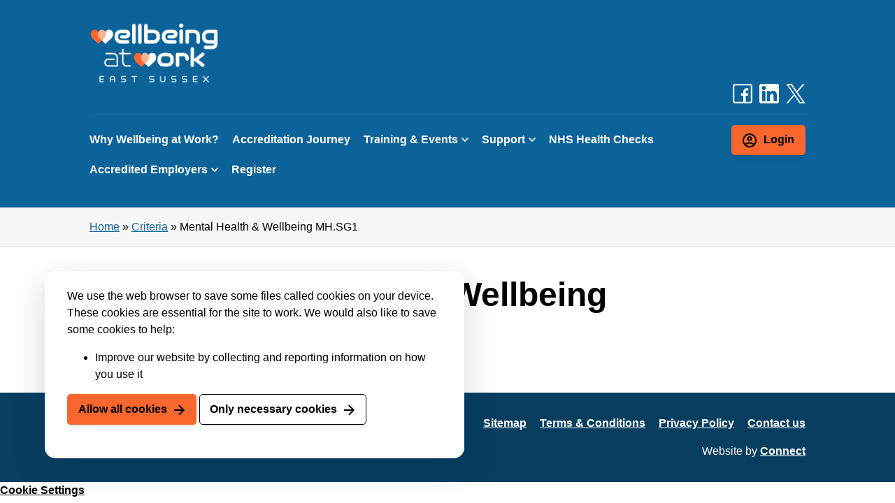

--- FILE ---
content_type: text/html; charset=UTF-8
request_url: https://wellbeingatwork.eastsussex.gov.uk/criteria/mental-health-wellbeing-mh-sg1/
body_size: 10895
content:
<!doctype html>
<html dir="ltr" lang="en-GB" prefix="og: https://ogp.me/ns#">

<head>
    <title>Mental Health &amp; Wellbeing MH.SG1 - East Sussex Wellbeing At Work</title>
	<meta charset="UTF-8" />
    <meta name="viewport" content="width=device-width, initial-scale=1" />

    
    
		<!-- All in One SEO 4.9.3 - aioseo.com -->
	<meta name="robots" content="max-image-preview:large" />
	<link rel="canonical" href="https://wellbeingatwork.eastsussex.gov.uk/criteria/mental-health-wellbeing-mh-sg1/" />
	<meta name="generator" content="All in One SEO (AIOSEO) 4.9.3" />
		<meta property="og:locale" content="en_GB" />
		<meta property="og:site_name" content="East Sussex Wellbeing At Work -" />
		<meta property="og:type" content="article" />
		<meta property="og:title" content="Mental Health &amp; Wellbeing MH.SG1 - East Sussex Wellbeing At Work" />
		<meta property="og:url" content="https://wellbeingatwork.eastsussex.gov.uk/criteria/mental-health-wellbeing-mh-sg1/" />
		<meta property="article:published_time" content="2021-04-28T09:00:02+00:00" />
		<meta property="article:modified_time" content="2021-04-28T09:00:02+00:00" />
		<meta name="twitter:card" content="summary_large_image" />
		<meta name="twitter:title" content="Mental Health &amp; Wellbeing MH.SG1 - East Sussex Wellbeing At Work" />
		<script type="application/ld+json" class="aioseo-schema">
			{"@context":"https:\/\/schema.org","@graph":[{"@type":"BreadcrumbList","@id":"https:\/\/wellbeingatwork.eastsussex.gov.uk\/criteria\/mental-health-wellbeing-mh-sg1\/#breadcrumblist","itemListElement":[{"@type":"ListItem","@id":"https:\/\/wellbeingatwork.eastsussex.gov.uk#listItem","position":1,"name":"Home","item":"https:\/\/wellbeingatwork.eastsussex.gov.uk","nextItem":{"@type":"ListItem","@id":"https:\/\/wellbeingatwork.eastsussex.gov.uk\/criteria\/#listItem","name":"Criteria"}},{"@type":"ListItem","@id":"https:\/\/wellbeingatwork.eastsussex.gov.uk\/criteria\/#listItem","position":2,"name":"Criteria","item":"https:\/\/wellbeingatwork.eastsussex.gov.uk\/criteria\/","nextItem":{"@type":"ListItem","@id":"https:\/\/wellbeingatwork.eastsussex.gov.uk\/criteria\/mental-health-wellbeing-mh-sg1\/#listItem","name":"Mental Health &#038; Wellbeing MH.SG1"},"previousItem":{"@type":"ListItem","@id":"https:\/\/wellbeingatwork.eastsussex.gov.uk#listItem","name":"Home"}},{"@type":"ListItem","@id":"https:\/\/wellbeingatwork.eastsussex.gov.uk\/criteria\/mental-health-wellbeing-mh-sg1\/#listItem","position":3,"name":"Mental Health &#038; Wellbeing MH.SG1","previousItem":{"@type":"ListItem","@id":"https:\/\/wellbeingatwork.eastsussex.gov.uk\/criteria\/#listItem","name":"Criteria"}}]},{"@type":"Organization","@id":"https:\/\/wellbeingatwork.eastsussex.gov.uk\/#organization","name":"East Sussex Wellbeing At Work","url":"https:\/\/wellbeingatwork.eastsussex.gov.uk\/"},{"@type":"WebPage","@id":"https:\/\/wellbeingatwork.eastsussex.gov.uk\/criteria\/mental-health-wellbeing-mh-sg1\/#webpage","url":"https:\/\/wellbeingatwork.eastsussex.gov.uk\/criteria\/mental-health-wellbeing-mh-sg1\/","name":"Mental Health & Wellbeing MH.SG1 - East Sussex Wellbeing At Work","inLanguage":"en-GB","isPartOf":{"@id":"https:\/\/wellbeingatwork.eastsussex.gov.uk\/#website"},"breadcrumb":{"@id":"https:\/\/wellbeingatwork.eastsussex.gov.uk\/criteria\/mental-health-wellbeing-mh-sg1\/#breadcrumblist"},"datePublished":"2021-04-28T10:00:02+01:00","dateModified":"2021-04-28T10:00:02+01:00"},{"@type":"WebSite","@id":"https:\/\/wellbeingatwork.eastsussex.gov.uk\/#website","url":"https:\/\/wellbeingatwork.eastsussex.gov.uk\/","name":"East Sussex Wellbeing At Work","inLanguage":"en-GB","publisher":{"@id":"https:\/\/wellbeingatwork.eastsussex.gov.uk\/#organization"}}]}
		</script>
		<!-- All in One SEO -->

<meta name="dlm-version" content="5.1.6">
	<!-- This site is optimized with the Yoast SEO plugin v26.7 - https://yoast.com/wordpress/plugins/seo/ -->
	<link rel="canonical" href="https://wellbeingatwork.eastsussex.gov.uk/criteria/mental-health-wellbeing-mh-sg1/" />
	<meta property="og:locale" content="en_GB" />
	<meta property="og:type" content="article" />
	<meta property="og:title" content="Mental Health &amp; Wellbeing MH.SG1 - East Sussex Wellbeing At Work" />
	<meta property="og:url" content="https://wellbeingatwork.eastsussex.gov.uk/criteria/mental-health-wellbeing-mh-sg1/" />
	<meta property="og:site_name" content="East Sussex Wellbeing At Work" />
	<meta property="article:publisher" content="https://www.facebook.com/BusinessEastSussex/" />
	<meta name="twitter:card" content="summary_large_image" />
	<meta name="twitter:site" content="@BizESussex" />
	<script type="application/ld+json" class="yoast-schema-graph">{"@context":"https://schema.org","@graph":[{"@type":"WebPage","@id":"https://wellbeingatwork.eastsussex.gov.uk/criteria/mental-health-wellbeing-mh-sg1/","url":"https://wellbeingatwork.eastsussex.gov.uk/criteria/mental-health-wellbeing-mh-sg1/","name":"Mental Health & Wellbeing MH.SG1 - East Sussex Wellbeing At Work","isPartOf":{"@id":"https://wellbeingatwork.eastsussex.gov.uk/#website"},"datePublished":"2021-04-28T09:00:02+00:00","breadcrumb":{"@id":"https://wellbeingatwork.eastsussex.gov.uk/criteria/mental-health-wellbeing-mh-sg1/#breadcrumb"},"inLanguage":"en-GB","potentialAction":[{"@type":"ReadAction","target":["https://wellbeingatwork.eastsussex.gov.uk/criteria/mental-health-wellbeing-mh-sg1/"]}]},{"@type":"BreadcrumbList","@id":"https://wellbeingatwork.eastsussex.gov.uk/criteria/mental-health-wellbeing-mh-sg1/#breadcrumb","itemListElement":[{"@type":"ListItem","position":1,"name":"Home","item":"https://wellbeingatwork.eastsussex.gov.uk/"},{"@type":"ListItem","position":2,"name":"Criteria","item":"https://wellbeingatwork.eastsussex.gov.uk/criteria/"},{"@type":"ListItem","position":3,"name":"Mental Health &#038; Wellbeing MH.SG1"}]},{"@type":"WebSite","@id":"https://wellbeingatwork.eastsussex.gov.uk/#website","url":"https://wellbeingatwork.eastsussex.gov.uk/","name":"East Sussex Wellbeing At Work","description":"","potentialAction":[{"@type":"SearchAction","target":{"@type":"EntryPoint","urlTemplate":"https://wellbeingatwork.eastsussex.gov.uk/?s={search_term_string}"},"query-input":{"@type":"PropertyValueSpecification","valueRequired":true,"valueName":"search_term_string"}}],"inLanguage":"en-GB"}]}</script>
	<!-- / Yoast SEO plugin. -->


<link rel="alternate" title="oEmbed (JSON)" type="application/json+oembed" href="https://wellbeingatwork.eastsussex.gov.uk/wp-json/oembed/1.0/embed?url=https%3A%2F%2Fwellbeingatwork.eastsussex.gov.uk%2Fcriteria%2Fmental-health-wellbeing-mh-sg1%2F" />
<link rel="alternate" title="oEmbed (XML)" type="text/xml+oembed" href="https://wellbeingatwork.eastsussex.gov.uk/wp-json/oembed/1.0/embed?url=https%3A%2F%2Fwellbeingatwork.eastsussex.gov.uk%2Fcriteria%2Fmental-health-wellbeing-mh-sg1%2F&#038;format=xml" />
		<!-- This site uses the Google Analytics by MonsterInsights plugin v9.11.1 - Using Analytics tracking - https://www.monsterinsights.com/ -->
							<script src="//www.googletagmanager.com/gtag/js?id=G-SSDE9K7H0V"  data-cfasync="false" data-wpfc-render="false" type="text/javascript" async></script>
			<script data-cfasync="false" data-wpfc-render="false" type="text/javascript">
				var mi_version = '9.11.1';
				var mi_track_user = true;
				var mi_no_track_reason = '';
								var MonsterInsightsDefaultLocations = {"page_location":"https:\/\/wellbeingatwork.eastsussex.gov.uk\/criteria\/mental-health-wellbeing-mh-sg1\/"};
								if ( typeof MonsterInsightsPrivacyGuardFilter === 'function' ) {
					var MonsterInsightsLocations = (typeof MonsterInsightsExcludeQuery === 'object') ? MonsterInsightsPrivacyGuardFilter( MonsterInsightsExcludeQuery ) : MonsterInsightsPrivacyGuardFilter( MonsterInsightsDefaultLocations );
				} else {
					var MonsterInsightsLocations = (typeof MonsterInsightsExcludeQuery === 'object') ? MonsterInsightsExcludeQuery : MonsterInsightsDefaultLocations;
				}

								var disableStrs = [
										'ga-disable-G-SSDE9K7H0V',
									];

				/* Function to detect opted out users */
				function __gtagTrackerIsOptedOut() {
					for (var index = 0; index < disableStrs.length; index++) {
						if (document.cookie.indexOf(disableStrs[index] + '=true') > -1) {
							return true;
						}
					}

					return false;
				}

				/* Disable tracking if the opt-out cookie exists. */
				if (__gtagTrackerIsOptedOut()) {
					for (var index = 0; index < disableStrs.length; index++) {
						window[disableStrs[index]] = true;
					}
				}

				/* Opt-out function */
				function __gtagTrackerOptout() {
					for (var index = 0; index < disableStrs.length; index++) {
						document.cookie = disableStrs[index] + '=true; expires=Thu, 31 Dec 2099 23:59:59 UTC; path=/';
						window[disableStrs[index]] = true;
					}
				}

				if ('undefined' === typeof gaOptout) {
					function gaOptout() {
						__gtagTrackerOptout();
					}
				}
								window.dataLayer = window.dataLayer || [];

				window.MonsterInsightsDualTracker = {
					helpers: {},
					trackers: {},
				};
				if (mi_track_user) {
					function __gtagDataLayer() {
						dataLayer.push(arguments);
					}

					function __gtagTracker(type, name, parameters) {
						if (!parameters) {
							parameters = {};
						}

						if (parameters.send_to) {
							__gtagDataLayer.apply(null, arguments);
							return;
						}

						if (type === 'event') {
														parameters.send_to = monsterinsights_frontend.v4_id;
							var hookName = name;
							if (typeof parameters['event_category'] !== 'undefined') {
								hookName = parameters['event_category'] + ':' + name;
							}

							if (typeof MonsterInsightsDualTracker.trackers[hookName] !== 'undefined') {
								MonsterInsightsDualTracker.trackers[hookName](parameters);
							} else {
								__gtagDataLayer('event', name, parameters);
							}
							
						} else {
							__gtagDataLayer.apply(null, arguments);
						}
					}

					__gtagTracker('js', new Date());
					__gtagTracker('set', {
						'developer_id.dZGIzZG': true,
											});
					if ( MonsterInsightsLocations.page_location ) {
						__gtagTracker('set', MonsterInsightsLocations);
					}
										__gtagTracker('config', 'G-SSDE9K7H0V', {"forceSSL":"true","link_attribution":"true"} );
										window.gtag = __gtagTracker;										(function () {
						/* https://developers.google.com/analytics/devguides/collection/analyticsjs/ */
						/* ga and __gaTracker compatibility shim. */
						var noopfn = function () {
							return null;
						};
						var newtracker = function () {
							return new Tracker();
						};
						var Tracker = function () {
							return null;
						};
						var p = Tracker.prototype;
						p.get = noopfn;
						p.set = noopfn;
						p.send = function () {
							var args = Array.prototype.slice.call(arguments);
							args.unshift('send');
							__gaTracker.apply(null, args);
						};
						var __gaTracker = function () {
							var len = arguments.length;
							if (len === 0) {
								return;
							}
							var f = arguments[len - 1];
							if (typeof f !== 'object' || f === null || typeof f.hitCallback !== 'function') {
								if ('send' === arguments[0]) {
									var hitConverted, hitObject = false, action;
									if ('event' === arguments[1]) {
										if ('undefined' !== typeof arguments[3]) {
											hitObject = {
												'eventAction': arguments[3],
												'eventCategory': arguments[2],
												'eventLabel': arguments[4],
												'value': arguments[5] ? arguments[5] : 1,
											}
										}
									}
									if ('pageview' === arguments[1]) {
										if ('undefined' !== typeof arguments[2]) {
											hitObject = {
												'eventAction': 'page_view',
												'page_path': arguments[2],
											}
										}
									}
									if (typeof arguments[2] === 'object') {
										hitObject = arguments[2];
									}
									if (typeof arguments[5] === 'object') {
										Object.assign(hitObject, arguments[5]);
									}
									if ('undefined' !== typeof arguments[1].hitType) {
										hitObject = arguments[1];
										if ('pageview' === hitObject.hitType) {
											hitObject.eventAction = 'page_view';
										}
									}
									if (hitObject) {
										action = 'timing' === arguments[1].hitType ? 'timing_complete' : hitObject.eventAction;
										hitConverted = mapArgs(hitObject);
										__gtagTracker('event', action, hitConverted);
									}
								}
								return;
							}

							function mapArgs(args) {
								var arg, hit = {};
								var gaMap = {
									'eventCategory': 'event_category',
									'eventAction': 'event_action',
									'eventLabel': 'event_label',
									'eventValue': 'event_value',
									'nonInteraction': 'non_interaction',
									'timingCategory': 'event_category',
									'timingVar': 'name',
									'timingValue': 'value',
									'timingLabel': 'event_label',
									'page': 'page_path',
									'location': 'page_location',
									'title': 'page_title',
									'referrer' : 'page_referrer',
								};
								for (arg in args) {
																		if (!(!args.hasOwnProperty(arg) || !gaMap.hasOwnProperty(arg))) {
										hit[gaMap[arg]] = args[arg];
									} else {
										hit[arg] = args[arg];
									}
								}
								return hit;
							}

							try {
								f.hitCallback();
							} catch (ex) {
							}
						};
						__gaTracker.create = newtracker;
						__gaTracker.getByName = newtracker;
						__gaTracker.getAll = function () {
							return [];
						};
						__gaTracker.remove = noopfn;
						__gaTracker.loaded = true;
						window['__gaTracker'] = __gaTracker;
					})();
									} else {
										console.log("");
					(function () {
						function __gtagTracker() {
							return null;
						}

						window['__gtagTracker'] = __gtagTracker;
						window['gtag'] = __gtagTracker;
					})();
									}
			</script>
							<!-- / Google Analytics by MonsterInsights -->
		<style id='wp-img-auto-sizes-contain-inline-css' type='text/css'>
img:is([sizes=auto i],[sizes^="auto," i]){contain-intrinsic-size:3000px 1500px}
/*# sourceURL=wp-img-auto-sizes-contain-inline-css */
</style>
<style id='wp-block-library-inline-css' type='text/css'>
:root{--wp-block-synced-color:#7a00df;--wp-block-synced-color--rgb:122,0,223;--wp-bound-block-color:var(--wp-block-synced-color);--wp-editor-canvas-background:#ddd;--wp-admin-theme-color:#007cba;--wp-admin-theme-color--rgb:0,124,186;--wp-admin-theme-color-darker-10:#006ba1;--wp-admin-theme-color-darker-10--rgb:0,107,160.5;--wp-admin-theme-color-darker-20:#005a87;--wp-admin-theme-color-darker-20--rgb:0,90,135;--wp-admin-border-width-focus:2px}@media (min-resolution:192dpi){:root{--wp-admin-border-width-focus:1.5px}}.wp-element-button{cursor:pointer}:root .has-very-light-gray-background-color{background-color:#eee}:root .has-very-dark-gray-background-color{background-color:#313131}:root .has-very-light-gray-color{color:#eee}:root .has-very-dark-gray-color{color:#313131}:root .has-vivid-green-cyan-to-vivid-cyan-blue-gradient-background{background:linear-gradient(135deg,#00d084,#0693e3)}:root .has-purple-crush-gradient-background{background:linear-gradient(135deg,#34e2e4,#4721fb 50%,#ab1dfe)}:root .has-hazy-dawn-gradient-background{background:linear-gradient(135deg,#faaca8,#dad0ec)}:root .has-subdued-olive-gradient-background{background:linear-gradient(135deg,#fafae1,#67a671)}:root .has-atomic-cream-gradient-background{background:linear-gradient(135deg,#fdd79a,#004a59)}:root .has-nightshade-gradient-background{background:linear-gradient(135deg,#330968,#31cdcf)}:root .has-midnight-gradient-background{background:linear-gradient(135deg,#020381,#2874fc)}:root{--wp--preset--font-size--normal:16px;--wp--preset--font-size--huge:42px}.has-regular-font-size{font-size:1em}.has-larger-font-size{font-size:2.625em}.has-normal-font-size{font-size:var(--wp--preset--font-size--normal)}.has-huge-font-size{font-size:var(--wp--preset--font-size--huge)}.has-text-align-center{text-align:center}.has-text-align-left{text-align:left}.has-text-align-right{text-align:right}.has-fit-text{white-space:nowrap!important}#end-resizable-editor-section{display:none}.aligncenter{clear:both}.items-justified-left{justify-content:flex-start}.items-justified-center{justify-content:center}.items-justified-right{justify-content:flex-end}.items-justified-space-between{justify-content:space-between}.screen-reader-text{border:0;clip-path:inset(50%);height:1px;margin:-1px;overflow:hidden;padding:0;position:absolute;width:1px;word-wrap:normal!important}.screen-reader-text:focus{background-color:#ddd;clip-path:none;color:#444;display:block;font-size:1em;height:auto;left:5px;line-height:normal;padding:15px 23px 14px;text-decoration:none;top:5px;width:auto;z-index:100000}html :where(.has-border-color){border-style:solid}html :where([style*=border-top-color]){border-top-style:solid}html :where([style*=border-right-color]){border-right-style:solid}html :where([style*=border-bottom-color]){border-bottom-style:solid}html :where([style*=border-left-color]){border-left-style:solid}html :where([style*=border-width]){border-style:solid}html :where([style*=border-top-width]){border-top-style:solid}html :where([style*=border-right-width]){border-right-style:solid}html :where([style*=border-bottom-width]){border-bottom-style:solid}html :where([style*=border-left-width]){border-left-style:solid}html :where(img[class*=wp-image-]){height:auto;max-width:100%}:where(figure){margin:0 0 1em}html :where(.is-position-sticky){--wp-admin--admin-bar--position-offset:var(--wp-admin--admin-bar--height,0px)}@media screen and (max-width:600px){html :where(.is-position-sticky){--wp-admin--admin-bar--position-offset:0px}}

/*# sourceURL=wp-block-library-inline-css */
</style><style id='global-styles-inline-css' type='text/css'>
:root{--wp--preset--aspect-ratio--square: 1;--wp--preset--aspect-ratio--4-3: 4/3;--wp--preset--aspect-ratio--3-4: 3/4;--wp--preset--aspect-ratio--3-2: 3/2;--wp--preset--aspect-ratio--2-3: 2/3;--wp--preset--aspect-ratio--16-9: 16/9;--wp--preset--aspect-ratio--9-16: 9/16;--wp--preset--color--black: #000000;--wp--preset--color--cyan-bluish-gray: #abb8c3;--wp--preset--color--white: #ffffff;--wp--preset--color--pale-pink: #f78da7;--wp--preset--color--vivid-red: #cf2e2e;--wp--preset--color--luminous-vivid-orange: #ff6900;--wp--preset--color--luminous-vivid-amber: #fcb900;--wp--preset--color--light-green-cyan: #7bdcb5;--wp--preset--color--vivid-green-cyan: #00d084;--wp--preset--color--pale-cyan-blue: #8ed1fc;--wp--preset--color--vivid-cyan-blue: #0693e3;--wp--preset--color--vivid-purple: #9b51e0;--wp--preset--gradient--vivid-cyan-blue-to-vivid-purple: linear-gradient(135deg,rgb(6,147,227) 0%,rgb(155,81,224) 100%);--wp--preset--gradient--light-green-cyan-to-vivid-green-cyan: linear-gradient(135deg,rgb(122,220,180) 0%,rgb(0,208,130) 100%);--wp--preset--gradient--luminous-vivid-amber-to-luminous-vivid-orange: linear-gradient(135deg,rgb(252,185,0) 0%,rgb(255,105,0) 100%);--wp--preset--gradient--luminous-vivid-orange-to-vivid-red: linear-gradient(135deg,rgb(255,105,0) 0%,rgb(207,46,46) 100%);--wp--preset--gradient--very-light-gray-to-cyan-bluish-gray: linear-gradient(135deg,rgb(238,238,238) 0%,rgb(169,184,195) 100%);--wp--preset--gradient--cool-to-warm-spectrum: linear-gradient(135deg,rgb(74,234,220) 0%,rgb(151,120,209) 20%,rgb(207,42,186) 40%,rgb(238,44,130) 60%,rgb(251,105,98) 80%,rgb(254,248,76) 100%);--wp--preset--gradient--blush-light-purple: linear-gradient(135deg,rgb(255,206,236) 0%,rgb(152,150,240) 100%);--wp--preset--gradient--blush-bordeaux: linear-gradient(135deg,rgb(254,205,165) 0%,rgb(254,45,45) 50%,rgb(107,0,62) 100%);--wp--preset--gradient--luminous-dusk: linear-gradient(135deg,rgb(255,203,112) 0%,rgb(199,81,192) 50%,rgb(65,88,208) 100%);--wp--preset--gradient--pale-ocean: linear-gradient(135deg,rgb(255,245,203) 0%,rgb(182,227,212) 50%,rgb(51,167,181) 100%);--wp--preset--gradient--electric-grass: linear-gradient(135deg,rgb(202,248,128) 0%,rgb(113,206,126) 100%);--wp--preset--gradient--midnight: linear-gradient(135deg,rgb(2,3,129) 0%,rgb(40,116,252) 100%);--wp--preset--font-size--small: 13px;--wp--preset--font-size--medium: 20px;--wp--preset--font-size--large: 36px;--wp--preset--font-size--x-large: 42px;--wp--preset--spacing--20: 0.44rem;--wp--preset--spacing--30: 0.67rem;--wp--preset--spacing--40: 1rem;--wp--preset--spacing--50: 1.5rem;--wp--preset--spacing--60: 2.25rem;--wp--preset--spacing--70: 3.38rem;--wp--preset--spacing--80: 5.06rem;--wp--preset--shadow--natural: 6px 6px 9px rgba(0, 0, 0, 0.2);--wp--preset--shadow--deep: 12px 12px 50px rgba(0, 0, 0, 0.4);--wp--preset--shadow--sharp: 6px 6px 0px rgba(0, 0, 0, 0.2);--wp--preset--shadow--outlined: 6px 6px 0px -3px rgb(255, 255, 255), 6px 6px rgb(0, 0, 0);--wp--preset--shadow--crisp: 6px 6px 0px rgb(0, 0, 0);}:where(.is-layout-flex){gap: 0.5em;}:where(.is-layout-grid){gap: 0.5em;}body .is-layout-flex{display: flex;}.is-layout-flex{flex-wrap: wrap;align-items: center;}.is-layout-flex > :is(*, div){margin: 0;}body .is-layout-grid{display: grid;}.is-layout-grid > :is(*, div){margin: 0;}:where(.wp-block-columns.is-layout-flex){gap: 2em;}:where(.wp-block-columns.is-layout-grid){gap: 2em;}:where(.wp-block-post-template.is-layout-flex){gap: 1.25em;}:where(.wp-block-post-template.is-layout-grid){gap: 1.25em;}.has-black-color{color: var(--wp--preset--color--black) !important;}.has-cyan-bluish-gray-color{color: var(--wp--preset--color--cyan-bluish-gray) !important;}.has-white-color{color: var(--wp--preset--color--white) !important;}.has-pale-pink-color{color: var(--wp--preset--color--pale-pink) !important;}.has-vivid-red-color{color: var(--wp--preset--color--vivid-red) !important;}.has-luminous-vivid-orange-color{color: var(--wp--preset--color--luminous-vivid-orange) !important;}.has-luminous-vivid-amber-color{color: var(--wp--preset--color--luminous-vivid-amber) !important;}.has-light-green-cyan-color{color: var(--wp--preset--color--light-green-cyan) !important;}.has-vivid-green-cyan-color{color: var(--wp--preset--color--vivid-green-cyan) !important;}.has-pale-cyan-blue-color{color: var(--wp--preset--color--pale-cyan-blue) !important;}.has-vivid-cyan-blue-color{color: var(--wp--preset--color--vivid-cyan-blue) !important;}.has-vivid-purple-color{color: var(--wp--preset--color--vivid-purple) !important;}.has-black-background-color{background-color: var(--wp--preset--color--black) !important;}.has-cyan-bluish-gray-background-color{background-color: var(--wp--preset--color--cyan-bluish-gray) !important;}.has-white-background-color{background-color: var(--wp--preset--color--white) !important;}.has-pale-pink-background-color{background-color: var(--wp--preset--color--pale-pink) !important;}.has-vivid-red-background-color{background-color: var(--wp--preset--color--vivid-red) !important;}.has-luminous-vivid-orange-background-color{background-color: var(--wp--preset--color--luminous-vivid-orange) !important;}.has-luminous-vivid-amber-background-color{background-color: var(--wp--preset--color--luminous-vivid-amber) !important;}.has-light-green-cyan-background-color{background-color: var(--wp--preset--color--light-green-cyan) !important;}.has-vivid-green-cyan-background-color{background-color: var(--wp--preset--color--vivid-green-cyan) !important;}.has-pale-cyan-blue-background-color{background-color: var(--wp--preset--color--pale-cyan-blue) !important;}.has-vivid-cyan-blue-background-color{background-color: var(--wp--preset--color--vivid-cyan-blue) !important;}.has-vivid-purple-background-color{background-color: var(--wp--preset--color--vivid-purple) !important;}.has-black-border-color{border-color: var(--wp--preset--color--black) !important;}.has-cyan-bluish-gray-border-color{border-color: var(--wp--preset--color--cyan-bluish-gray) !important;}.has-white-border-color{border-color: var(--wp--preset--color--white) !important;}.has-pale-pink-border-color{border-color: var(--wp--preset--color--pale-pink) !important;}.has-vivid-red-border-color{border-color: var(--wp--preset--color--vivid-red) !important;}.has-luminous-vivid-orange-border-color{border-color: var(--wp--preset--color--luminous-vivid-orange) !important;}.has-luminous-vivid-amber-border-color{border-color: var(--wp--preset--color--luminous-vivid-amber) !important;}.has-light-green-cyan-border-color{border-color: var(--wp--preset--color--light-green-cyan) !important;}.has-vivid-green-cyan-border-color{border-color: var(--wp--preset--color--vivid-green-cyan) !important;}.has-pale-cyan-blue-border-color{border-color: var(--wp--preset--color--pale-cyan-blue) !important;}.has-vivid-cyan-blue-border-color{border-color: var(--wp--preset--color--vivid-cyan-blue) !important;}.has-vivid-purple-border-color{border-color: var(--wp--preset--color--vivid-purple) !important;}.has-vivid-cyan-blue-to-vivid-purple-gradient-background{background: var(--wp--preset--gradient--vivid-cyan-blue-to-vivid-purple) !important;}.has-light-green-cyan-to-vivid-green-cyan-gradient-background{background: var(--wp--preset--gradient--light-green-cyan-to-vivid-green-cyan) !important;}.has-luminous-vivid-amber-to-luminous-vivid-orange-gradient-background{background: var(--wp--preset--gradient--luminous-vivid-amber-to-luminous-vivid-orange) !important;}.has-luminous-vivid-orange-to-vivid-red-gradient-background{background: var(--wp--preset--gradient--luminous-vivid-orange-to-vivid-red) !important;}.has-very-light-gray-to-cyan-bluish-gray-gradient-background{background: var(--wp--preset--gradient--very-light-gray-to-cyan-bluish-gray) !important;}.has-cool-to-warm-spectrum-gradient-background{background: var(--wp--preset--gradient--cool-to-warm-spectrum) !important;}.has-blush-light-purple-gradient-background{background: var(--wp--preset--gradient--blush-light-purple) !important;}.has-blush-bordeaux-gradient-background{background: var(--wp--preset--gradient--blush-bordeaux) !important;}.has-luminous-dusk-gradient-background{background: var(--wp--preset--gradient--luminous-dusk) !important;}.has-pale-ocean-gradient-background{background: var(--wp--preset--gradient--pale-ocean) !important;}.has-electric-grass-gradient-background{background: var(--wp--preset--gradient--electric-grass) !important;}.has-midnight-gradient-background{background: var(--wp--preset--gradient--midnight) !important;}.has-small-font-size{font-size: var(--wp--preset--font-size--small) !important;}.has-medium-font-size{font-size: var(--wp--preset--font-size--medium) !important;}.has-large-font-size{font-size: var(--wp--preset--font-size--large) !important;}.has-x-large-font-size{font-size: var(--wp--preset--font-size--x-large) !important;}
/*# sourceURL=global-styles-inline-css */
</style>

<style id='classic-theme-styles-inline-css' type='text/css'>
/*! This file is auto-generated */
.wp-block-button__link{color:#fff;background-color:#32373c;border-radius:9999px;box-shadow:none;text-decoration:none;padding:calc(.667em + 2px) calc(1.333em + 2px);font-size:1.125em}.wp-block-file__button{background:#32373c;color:#fff;text-decoration:none}
/*# sourceURL=/wp-includes/css/classic-themes.min.css */
</style>
<link rel='stylesheet' id='ciscbcss-css' href='https://wellbeingatwork.eastsussex.gov.uk/wp-content/plugins/cis-cookie-banner/assets/css/ciscb.css?ver=1.0.0' type='text/css' media='all' />
<link rel='stylesheet' id='hotfix.css-css' href='https://wellbeingatwork.eastsussex.gov.uk/wp-content/themes/cis-healthy-workplace/assets/css/hotfix.css?ver=6.9' type='text/css' media='all' />
<link rel='stylesheet' id='stylesheet.min.css-css' href='https://wellbeingatwork.eastsussex.gov.uk/wp-content/themes/cis-healthy-workplace/assets/css/stylesheet.min.css?ver=6.9' type='text/css' media='all' />
<script type="text/javascript" src="https://wellbeingatwork.eastsussex.gov.uk/wp-content/plugins/cis-auth-plugin/js/conditional-logic.js?ver=6.9" id="conditional-logic.js-js"></script>
<script type="text/javascript" src="https://wellbeingatwork.eastsussex.gov.uk/wp-content/plugins/google-analytics-for-wordpress/assets/js/frontend-gtag.min.js?ver=9.11.1" id="monsterinsights-frontend-script-js" async="async" data-wp-strategy="async"></script>
<script data-cfasync="false" data-wpfc-render="false" type="text/javascript" id='monsterinsights-frontend-script-js-extra'>/* <![CDATA[ */
var monsterinsights_frontend = {"js_events_tracking":"true","download_extensions":"doc,pdf,ppt,zip,xls,docx,pptx,xlsx","inbound_paths":"[{\"path\":\"\\\/go\\\/\",\"label\":\"affiliate\"},{\"path\":\"\\\/recommend\\\/\",\"label\":\"affiliate\"}]","home_url":"https:\/\/wellbeingatwork.eastsussex.gov.uk","hash_tracking":"false","v4_id":"G-SSDE9K7H0V"};/* ]]> */
</script>
<script type="text/javascript" src="https://wellbeingatwork.eastsussex.gov.uk/wp-includes/js/jquery/jquery.min.js?ver=3.7.1" id="jquery-core-js"></script>
<script type="text/javascript" src="https://wellbeingatwork.eastsussex.gov.uk/wp-includes/js/jquery/jquery-migrate.min.js?ver=3.4.1" id="jquery-migrate-js"></script>
<script type="text/javascript" id="ciscbjs-js-extra">
/* <![CDATA[ */
var ajData = {"cookieName":"east_sussex_wellbeing_at_work_cookie","ajUrl":"https://wellbeingatwork.eastsussex.gov.uk/wp-admin/admin-ajax.php","cookiesToBlock":"_ga_SSDE9K7H0V, _ga, _gat_UA-213736658-1, _gid"};
//# sourceURL=ciscbjs-js-extra
/* ]]> */
</script>
<script type="text/javascript" src="https://wellbeingatwork.eastsussex.gov.uk/wp-content/plugins/cis-cookie-banner/assets/js/ciscb.js?ver=1.0.0" id="ciscbjs-js"></script>
<script type="text/javascript" id="app.js-js-extra">
/* <![CDATA[ */
var ajax_object = {"ajax_url":"https://wellbeingatwork.eastsussex.gov.uk/wp-admin/admin-ajax.php"};
//# sourceURL=app.js-js-extra
/* ]]> */
</script>
<script type="text/javascript" src="https://wellbeingatwork.eastsussex.gov.uk/wp-content/themes/cis-healthy-workplace/assets/js/app.js?ver=6.9" id="app.js-js"></script>
<link rel="EditURI" type="application/rsd+xml" title="RSD" href="https://wellbeingatwork.eastsussex.gov.uk/xmlrpc.php?rsd" />
<meta name="generator" content="WordPress 6.9" />
<link rel='shortlink' href='https://wellbeingatwork.eastsussex.gov.uk/?p=1348' />
<link rel="icon" href="https://wellbeingatwork.eastsussex.gov.uk/wp-content/uploads/2022/06/Wellbeginatwork_favicon-1-150x150.png" sizes="32x32" />
<link rel="icon" href="https://wellbeingatwork.eastsussex.gov.uk/wp-content/uploads/2022/06/Wellbeginatwork_favicon-1-300x300.png" sizes="192x192" />
<link rel="apple-touch-icon" href="https://wellbeingatwork.eastsussex.gov.uk/wp-content/uploads/2022/06/Wellbeginatwork_favicon-1-300x300.png" />
<meta name="msapplication-TileImage" content="https://wellbeingatwork.eastsussex.gov.uk/wp-content/uploads/2022/06/Wellbeginatwork_favicon-1-300x300.png" />
		<style type="text/css" id="wp-custom-css">
			/* alternate header spacing */
#alternate_header {margin-bottom: 0px}

/* spacer leaky css & margin? a shady spacer */

.wp-block-spacer.standard-space {
	height: 1em !important;
	margin:0px;
	border: none;
}

.wp-block-spacer.standard-space-2 {
	height: 2.5em !important;
	margin:0px;
	border: none;
}

.wp-block-spacer.standard-space-3 {
	height: 3em !important;
	margin:0px;
	border: none;
}

.wp-block-spacer.standard-space-5 {
	height: 5em !important;
	margin:0px;
	border: none;
}

.border-bottom-1 {
	border-bottom: 1px solid #0c6399;
}

.border-bottom-blue {
    border-bottom: 1.5px dotted #00629b;
}

.back-to-top {
    border-bottom: 1px solid #f9672f;
    text-align: right;
		padding-bottom: 20px;
}

/* covers bad img style setting, lazy should have given you a class not a default style */
.border-radius-none img {
    border-radius: 0px;
    -webkit-border-radius: 0px;
    -moz-border-radius: 0px;
}

/* alternate home page banner */
div#alternate_header {
    background-color: #0a517d;
}

#alternate_header .homepage-header-image {
width: 40%;
border-radius: 0;
opacity: 0.95;
background-size: contain;
    background-repeat:no-repeat;
}

#alternate_header .homepage-header-content-wrapper {
    width: 55%;
}

/* mini banner */
.mini-banner,
.mini-banner a,
.mini-banner a:hover {
    color: white;
    border-radius: 15px;
}

.mini-banner.alignwide {
    padding: 1.5em !important;
}


/* larger social media buttons-icon */
#social-svg-facebook > img,
#social-svg-linkedin > img,
#social-svg-twitter > img {
width: 28px;
height: 28px;
}

/* update for accessable text crum too small at 12px */
.breadcrumbs {
	padding: 1em 10%!important;
	background-color: rgba(0, 0, 0, 0.03);
  border-bottom: 1px solid rgba(0, 0, 0, 0.1);
  font-size: 16px;
	text-underline-offset: 0.4em;
}

.alignwide.no-padding {
    margin-bottom: 0em;
    padding: 0em !important;
}

/* background hilight */
.pale-grey .info-box-wrapper {
	background-color: #f8f8f8;
}

/* alternate footer */
footer, footer a {
    color: white !important;
}

footer, footer + .text-center, 
footer + .text-center a {
    background:#073e60;
    color: #ffffff;
}


/* ui see all links accesable underline */
.see-all-link.blogs,
.see-all-link.events {
  text-decoration: underline;
	text-underline-offset: 0.3em;
}

/* soften event wrapper */
.next-event-wrapper div.event-result {
background-color: #ffffff;
border: 1.5px dotted #0c6399;
box-shadow: 0px 0px 0px 0px #ffffff, 0px 0px 1px 1px #ffffff;
-webkit-box-shadow: 0px 0px 0px 0px #dedede, 0px 0px 1px 1px #ffffff;
-moz-box-shadow: 0px 0px 0px 0px #ffffff, 0px 0px 1px 1px #ffffff;
}

/* clearer member event tag */
.event-result p.member-event {
    background-color: #fed9c9;
    border-left:5px solid #0c6399;
    border-radius:2px;
}


/* form input backrounds should be white */
.gform_wrapper  {
	background: #ecf1f7;
	border: 1px solid #dedede;
}
.gform_wrapper
input:not([type=radio]):not([type=checkbox]):not([type=submit]):not([type=button]):not([type=image]):not([type=file]), .gform_wrapper textarea {
    background-color: #ffffff;
		border: 1px solid #dedede;
}

@media only screen and (max-width: 781px) {
	
.border-bottom-1 {
	border-bottom: none;
}
	
	.mobile-badge-resize {
    width:90px;
    height:90px;
    margin-top: 30px;
    margin-right: 10px;
}
	
	#alternate_header .homepage-header-image {
display:none;
}

#alternate_header .homepage-header-content-wrapper {
    width: 100%;
}
	
}		</style>
		</head>
<body>
    	
	<div class="cookie-wrapper" id="cookie-banner" >
		<div class="grid-x row">
			<div class="cell grow column col auto cb-inner-wrapper">
				
				<span class="fa fa-cookie-bite fa-2x marginr-1 fa-pull-left"></span>
				We use the web browser to save some files called cookies on your device. These cookies are essential for the site to work.

We would also like to save some cookies to help:
<ul>
 	<li>Improve our website by collecting and reporting information on how you use it</li>
</ul>				   

					
			</div>
			<div class="column cell medium-auto shrink col flex-grow-0" style="max-width:100%;">
					<p class="">
						<button id="btn-cookie" class="button btn btn-primary">Allow all cookies</button>
						<button id="btn-necessary" class="button hollow white btn btn-outline-light" >Only necessary cookies</button>
					</p>
			</div>
		</div>
	</div><!-- /#callout -->
<a class="show-on-focus" href="#main">Skip to content</a>
    <header class="header">

        <div class="alignwide">

            <div class="left">
                <div class="logo"><a id="site_logo" href="/"><img src="https://wellbeingatwork.eastsussex.gov.uk/wp-content/themes/cis-healthy-workplace/assets/img/logo.png" alt="East Sussex Healthy Workplace" /></a></div>
            </div>

            <div class="right desktop-only">

                <div class="social-links">
                    <a id="social-svg-facebook" href="https://www.facebook.com/BusinessEastSussex/" target="_blank"><img src="https://wellbeingatwork.eastsussex.gov.uk/wp-content/themes/cis-healthy-workplace/assets/svg/facebook.svg" alt="Business East Sussex on Facebook"/></a>
                    <a id="social-svg-linkedin" href="https://www.linkedin.com/company/business-east-sussex/" target="_blank"><img src="https://wellbeingatwork.eastsussex.gov.uk/wp-content/themes/cis-healthy-workplace/assets/svg/linkedin.svg" alt="Business East Sussex on LinkedIn"/></a>
                    <a id="social-svg-twitter" href="https://twitter.com/BizESussex" target="_blank"><img src="https://wellbeingatwork.eastsussex.gov.uk/wp-content/themes/cis-healthy-workplace/assets/svg/twitter.svg" alt="Business East Sussex on Twitter"/></a>
                </div>

                <nav class="main-navigation">

                    <div class="main-nav">
                        <div class="menu-main-menu-container"><ul id="menu-main-menu" class="menu"><li id="menu-item-23" class="menu-item menu-item-type-post_type menu-item-object-page menu-item-23"><a href="https://wellbeingatwork.eastsussex.gov.uk/homepage/why-get-involved/">Why Wellbeing at Work?</a></li>
<li id="menu-item-226" class="menu-item menu-item-type-post_type menu-item-object-page menu-item-226"><a href="https://wellbeingatwork.eastsussex.gov.uk/homepage/get-accredited/">Accreditation Journey</a></li>
<li id="menu-item-11086" class="menu-item menu-item-type-post_type menu-item-object-page menu-item-has-children menu-item-11086"><a href="https://wellbeingatwork.eastsussex.gov.uk/training-offer/">Training &amp; Events</a>
<ul class="sub-menu">
	<li id="menu-item-11118" class="menu-item menu-item-type-post_type menu-item-object-page menu-item-11118"><a href="https://wellbeingatwork.eastsussex.gov.uk/homepage/find-support/training/">Training Offer</a></li>
	<li id="menu-item-339" class="menu-item menu-item-type-post_type_archive menu-item-object-events menu-item-339"><a href="https://wellbeingatwork.eastsussex.gov.uk/events/">Events</a></li>
</ul>
</li>
<li id="menu-item-987" class="menu-item menu-item-type-post_type menu-item-object-page menu-item-has-children menu-item-987"><a href="https://wellbeingatwork.eastsussex.gov.uk/homepage/find-support/">Support</a>
<ul class="sub-menu">
	<li id="menu-item-356" class="menu-item menu-item-type-post_type menu-item-object-page menu-item-356"><a href="https://wellbeingatwork.eastsussex.gov.uk/homepage/find-support/newsletter/">Newsletters</a></li>
	<li id="menu-item-383" class="menu-item menu-item-type-post_type_archive menu-item-object-resources menu-item-383"><a href="https://wellbeingatwork.eastsussex.gov.uk/resources/">Resources</a></li>
	<li id="menu-item-348" class="menu-item menu-item-type-post_type_archive menu-item-object-blogs menu-item-348"><a href="https://wellbeingatwork.eastsussex.gov.uk/blogs/">Blogs</a></li>
	<li id="menu-item-11100" class="menu-item menu-item-type-post_type menu-item-object-page menu-item-11100"><a href="https://wellbeingatwork.eastsussex.gov.uk/homepage/contact-us/">Contact us</a></li>
	<li id="menu-item-1734" class="menu-item menu-item-type-post_type menu-item-object-page menu-item-1734"><a href="https://wellbeingatwork.eastsussex.gov.uk/homepage/find-support/frequently-asked-questions/">FAQs</a></li>
</ul>
</li>
<li id="menu-item-10893" class="menu-item menu-item-type-post_type menu-item-object-page menu-item-10893"><a href="https://wellbeingatwork.eastsussex.gov.uk/homepage/find-support/nhs-health-checks/">NHS Health Checks</a></li>
<li id="menu-item-2803" class="menu-item menu-item-type-post_type menu-item-object-page menu-item-has-children menu-item-2803"><a href="https://wellbeingatwork.eastsussex.gov.uk/accredited-employers/">Accredited Employers</a>
<ul class="sub-menu">
	<li id="menu-item-7346" class="menu-item menu-item-type-post_type menu-item-object-page menu-item-7346"><a href="https://wellbeingatwork.eastsussex.gov.uk/accredited-employers/commitment-award/">Commitment Award</a></li>
	<li id="menu-item-7350" class="menu-item menu-item-type-post_type menu-item-object-page menu-item-7350"><a href="https://wellbeingatwork.eastsussex.gov.uk/accredited-employers/bronze-award/">Bronze Award</a></li>
	<li id="menu-item-7351" class="menu-item menu-item-type-post_type menu-item-object-page menu-item-7351"><a href="https://wellbeingatwork.eastsussex.gov.uk/accredited-employers/silver-award/">Silver Award</a></li>
	<li id="menu-item-7352" class="menu-item menu-item-type-post_type menu-item-object-page menu-item-7352"><a href="https://wellbeingatwork.eastsussex.gov.uk/accredited-employers/gold-award/">Gold Award</a></li>
	<li id="menu-item-8692" class="menu-item menu-item-type-post_type menu-item-object-page menu-item-8692"><a href="https://wellbeingatwork.eastsussex.gov.uk/accredited-employers/case-studies/">Case Studies</a></li>
</ul>
</li>
<li id="menu-item-2109" class="menu-item menu-item-type-post_type menu-item-object-page menu-item-2109"><a href="https://wellbeingatwork.eastsussex.gov.uk/homepage/registration/">Register</a></li>
</ul></div>                    </div>

                    <div class="login-button"><a href="https://wellbeingatwork.eastsussex.gov.uk/wp-login.php" class="login button">Login</a></div>
                
                </nav>
            </div>

            <div class="right mobile-only">
                <a href="javascript:void(0);" class="button orange menu-button" onclick="mobileMenu()">Menu</a>
            </div>

            <div class="clear"></div>

        </div>

    </header>

    <nav id="mobileLinks" class="mobile-only" style="display:none;">
        <div><a href="/login/" class="login-link">Login</a></div>
        <div class="menu-main-menu-container"><ul id="menu-main-menu-1" class="menu"><li class="menu-item menu-item-type-post_type menu-item-object-page menu-item-23"><a href="https://wellbeingatwork.eastsussex.gov.uk/homepage/why-get-involved/">Why Wellbeing at Work?</a></li>
<li class="menu-item menu-item-type-post_type menu-item-object-page menu-item-226"><a href="https://wellbeingatwork.eastsussex.gov.uk/homepage/get-accredited/">Accreditation Journey</a></li>
<li class="menu-item menu-item-type-post_type menu-item-object-page menu-item-has-children menu-item-11086"><a href="https://wellbeingatwork.eastsussex.gov.uk/training-offer/">Training &amp; Events</a>
<ul class="sub-menu">
	<li class="menu-item menu-item-type-post_type menu-item-object-page menu-item-11118"><a href="https://wellbeingatwork.eastsussex.gov.uk/homepage/find-support/training/">Training Offer</a></li>
	<li class="menu-item menu-item-type-post_type_archive menu-item-object-events menu-item-339"><a href="https://wellbeingatwork.eastsussex.gov.uk/events/">Events</a></li>
</ul>
</li>
<li class="menu-item menu-item-type-post_type menu-item-object-page menu-item-has-children menu-item-987"><a href="https://wellbeingatwork.eastsussex.gov.uk/homepage/find-support/">Support</a>
<ul class="sub-menu">
	<li class="menu-item menu-item-type-post_type menu-item-object-page menu-item-356"><a href="https://wellbeingatwork.eastsussex.gov.uk/homepage/find-support/newsletter/">Newsletters</a></li>
	<li class="menu-item menu-item-type-post_type_archive menu-item-object-resources menu-item-383"><a href="https://wellbeingatwork.eastsussex.gov.uk/resources/">Resources</a></li>
	<li class="menu-item menu-item-type-post_type_archive menu-item-object-blogs menu-item-348"><a href="https://wellbeingatwork.eastsussex.gov.uk/blogs/">Blogs</a></li>
	<li class="menu-item menu-item-type-post_type menu-item-object-page menu-item-11100"><a href="https://wellbeingatwork.eastsussex.gov.uk/homepage/contact-us/">Contact us</a></li>
	<li class="menu-item menu-item-type-post_type menu-item-object-page menu-item-1734"><a href="https://wellbeingatwork.eastsussex.gov.uk/homepage/find-support/frequently-asked-questions/">FAQs</a></li>
</ul>
</li>
<li class="menu-item menu-item-type-post_type menu-item-object-page menu-item-10893"><a href="https://wellbeingatwork.eastsussex.gov.uk/homepage/find-support/nhs-health-checks/">NHS Health Checks</a></li>
<li class="menu-item menu-item-type-post_type menu-item-object-page menu-item-has-children menu-item-2803"><a href="https://wellbeingatwork.eastsussex.gov.uk/accredited-employers/">Accredited Employers</a>
<ul class="sub-menu">
	<li class="menu-item menu-item-type-post_type menu-item-object-page menu-item-7346"><a href="https://wellbeingatwork.eastsussex.gov.uk/accredited-employers/commitment-award/">Commitment Award</a></li>
	<li class="menu-item menu-item-type-post_type menu-item-object-page menu-item-7350"><a href="https://wellbeingatwork.eastsussex.gov.uk/accredited-employers/bronze-award/">Bronze Award</a></li>
	<li class="menu-item menu-item-type-post_type menu-item-object-page menu-item-7351"><a href="https://wellbeingatwork.eastsussex.gov.uk/accredited-employers/silver-award/">Silver Award</a></li>
	<li class="menu-item menu-item-type-post_type menu-item-object-page menu-item-7352"><a href="https://wellbeingatwork.eastsussex.gov.uk/accredited-employers/gold-award/">Gold Award</a></li>
	<li class="menu-item menu-item-type-post_type menu-item-object-page menu-item-8692"><a href="https://wellbeingatwork.eastsussex.gov.uk/accredited-employers/case-studies/">Case Studies</a></li>
</ul>
</li>
<li class="menu-item menu-item-type-post_type menu-item-object-page menu-item-2109"><a href="https://wellbeingatwork.eastsussex.gov.uk/homepage/registration/">Register</a></li>
</ul></div>    </nav>

    <script>
        function mobileMenu() {
            var x = document.getElementById("mobileLinks");
            if (x.style.display === "block") {
                x.style.display = "none";
            } else {
                x.style.display = "block";
            }
        } 
    </script>
<main id="main">
    <div class="breadcrumbs alignwide">
        <p id="breadcrumbs" class="bottom-margin-large"><span><span><a href="https://wellbeingatwork.eastsussex.gov.uk/">Home</a></span> » <span><a href="https://wellbeingatwork.eastsussex.gov.uk/criteria/">Criteria</a></span> » <span class="breadcrumb_last" aria-current="page">Mental Health &#038; Wellbeing MH.SG1</span></span></p>    </div>

    <div class="content contained-narrow">
        <h1>Mental Health &#038; Wellbeing MH.SG1</h1>
        <div class="single_thumbnail">
                    </div>
            </div>

        
        </main>
        <footer>

            <div class="alignwide">
                
                <div class="left">
                    <img src="https://wellbeingatwork.eastsussex.gov.uk/wp-content/themes/cis-healthy-workplace/assets/img/ESCC_Logo_white-1_2x.png" alt="East Sussex County Council">
                </div>

                <div class="right">
                    <div class="footer-nav">
                        <div class="menu-footer-menu-container"><ul id="menu-footer-menu" class="menu"><li id="menu-item-772" class="menu-item menu-item-type-post_type menu-item-object-page menu-item-772"><a href="https://wellbeingatwork.eastsussex.gov.uk/homepage/sitemap/">Sitemap</a></li>
<li id="menu-item-995" class="menu-item menu-item-type-post_type menu-item-object-page menu-item-995"><a href="https://wellbeingatwork.eastsussex.gov.uk/homepage/terms-conditions/">Terms &#038; Conditions</a></li>
<li id="menu-item-3127" class="menu-item menu-item-type-post_type menu-item-object-page menu-item-3127"><a href="https://wellbeingatwork.eastsussex.gov.uk/homepage/privacy-policy/">Privacy Policy</a></li>
<li id="menu-item-805" class="menu-item menu-item-type-post_type menu-item-object-page menu-item-805"><a href="https://wellbeingatwork.eastsussex.gov.uk/homepage/contact-us/">Contact us</a></li>
</ul></div>                    </div>
                    <div class="site-by">Website by <a href="https://www.connectinternetsolutions.com/" target="_blank">Connect</a></div>
                </div>

                <div class="clear"></div>

            </div>

        </footer>
        
        <script type="speculationrules">
{"prefetch":[{"source":"document","where":{"and":[{"href_matches":"/*"},{"not":{"href_matches":["/wp-*.php","/wp-admin/*","/wp-content/uploads/*","/wp-content/*","/wp-content/plugins/*","/wp-content/themes/cis-healthy-workplace/*","/*\\?(.+)"]}},{"not":{"selector_matches":"a[rel~=\"nofollow\"]"}},{"not":{"selector_matches":".no-prefetch, .no-prefetch a"}}]},"eagerness":"conservative"}]}
</script>
<div class='text-center'><a id="cookie-settings-toggle" class="settings-button" href="#" title="Click to change Cookie Settings">Cookie Settings <span class="fa fa-cookie-bite"></span></a></div><script type="text/javascript" id="dlm-xhr-js-extra">
/* <![CDATA[ */
var dlmXHRtranslations = {"error":"An error occurred while trying to download the file. Please try again.","not_found":"Download does not exist.","no_file_path":"No file path defined.","no_file_paths":"No file paths defined.","filetype":"Download is not allowed for this file type.","file_access_denied":"Access denied to this file.","access_denied":"Access denied. You do not have permission to download this file.","security_error":"Something is wrong with the file path.","file_not_found":"File not found."};
//# sourceURL=dlm-xhr-js-extra
/* ]]> */
</script>
<script type="text/javascript" id="dlm-xhr-js-before">
/* <![CDATA[ */
const dlmXHR = {"xhr_links":{"class":["download-link","download-button"]},"prevent_duplicates":true,"ajaxUrl":"https:\/\/wellbeingatwork.eastsussex.gov.uk\/wp-admin\/admin-ajax.php"}; dlmXHRinstance = {}; const dlmXHRGlobalLinks = "https://wellbeingatwork.eastsussex.gov.uk/download/"; const dlmNonXHRGlobalLinks = []; dlmXHRgif = "https://wellbeingatwork.eastsussex.gov.uk/wp-includes/images/spinner.gif"; const dlmXHRProgress = "1"
//# sourceURL=dlm-xhr-js-before
/* ]]> */
</script>
<script type="text/javascript" src="https://wellbeingatwork.eastsussex.gov.uk/wp-content/plugins/download-monitor/assets/js/dlm-xhr.min.js?ver=5.1.6" id="dlm-xhr-js"></script>
<script type="text/javascript" id="dlm-xhr-js-after">
/* <![CDATA[ */
document.addEventListener("dlm-xhr-modal-data", function(event) { if ("undefined" !== typeof event.detail.headers["x-dlm-tc-required"]) { event.detail.data["action"] = "dlm_terms_conditions_modal"; event.detail.data["dlm_modal_response"] = "true"; }});
document.addEventListener("dlm-xhr-modal-data", function(event) {if ("undefined" !== typeof event.detail.headers["x-dlm-members-locked"]) {event.detail.data["action"] = "dlm_members_conditions_modal";event.detail.data["dlm_modal_response"] = "true";event.detail.data["dlm_members_form_redirect"] = "https://wellbeingatwork.eastsussex.gov.uk/criteria/mental-health-wellbeing-mh-sg1/";}});
//# sourceURL=dlm-xhr-js-after
/* ]]> */
</script>

    </body>

</html>

--- FILE ---
content_type: text/css
request_url: https://wellbeingatwork.eastsussex.gov.uk/wp-content/plugins/cis-cookie-banner/assets/css/ciscb.css?ver=1.0.0
body_size: 285
content:
.show-for-sr {
	position: absolute !important;
    width: 1px;
    height: 1px;
    overflow: hidden;
    clip: rect(0, 0, 0, 0);
}
.settings-button {
	display: inline;
	text-align: center;
}
.cb-inner-wrapper > .current-status {
	margin-left:2.5em;
}
.embed-alert {
	margin: 1em;
	padding: .5rem 1rem;
    line-height: 1.5;
	border-radius: .25em;
	max-width: 500px;
	border:1px solid black;
}

.settings-button.inline {
	margin-left: 0;
}


--- FILE ---
content_type: text/css
request_url: https://wellbeingatwork.eastsussex.gov.uk/wp-content/themes/cis-healthy-workplace/assets/css/stylesheet.min.css?ver=6.9
body_size: 5409
content:
*{box-sizing:border-box}body{background-color:#fff;color:#000;font-family:-apple-system,BlinkMacSystemFont,"Segoe UI",Roboto,Helvetica,Arial,sans-serif,"Apple Color Emoji","Segoe UI Emoji","Segoe UI Symbol";font-size:16px;line-height:1.5;margin:0;padding:0}body a{color:#000;text-decoration:none}body a:hover{text-decoration:underline}body h1 a,body h2 a,body h3 a,body h4 a,body h5 a,body h6 a,body li a,body p a{color:#0c6399;text-decoration:underline}body h1 a:hover,body h2 a:hover,body h3 a:hover,body h4 a:hover,body h5 a:hover,body h6 a:hover,body li a:hover,body p a:hover{color:#063552}form label{display:block;font-size:12px;font-weight:700;line-height:1.5;margin-bottom:5px}form input[type=email],form input[type=password],form input[type=tel],form input[type=text],form textarea{border:1px solid rgba(0,0,0,.25);background-color:rgba(0,0,0,.05);font-family:-apple-system,BlinkMacSystemFont,"Segoe UI",Roboto,Helvetica,Arial,sans-serif,"Apple Color Emoji","Segoe UI Emoji","Segoe UI Symbol";font-size:14px;line-height:1.5;margin-bottom:10px;padding:1em!important;width:100%;border-radius:5px;-webkit-border-radius:5px;-moz-border-radius:5px}form textarea{padding:1em}form input[type=file]{background-color:#fff;border:1px solid rgba(0,0,0,.1);margin-bottom:1em;padding:1em!important;width:100%}form input[type=submit]{background-color:#f9672f;border:0;font-family:-apple-system,BlinkMacSystemFont,"Segoe UI",Roboto,Helvetica,Arial,sans-serif,"Apple Color Emoji","Segoe UI Emoji","Segoe UI Symbol";font-size:16px;padding:.6em 1em!important;font-weight:700}form input#registration-form-input-company-size-specific{margin-bottom:10px;border:1px solid rgba(0,0,0,.1)}form select{background-color:#fff;border:1px solid rgba(0,0,0,.1);margin-bottom:1em;padding:1em!important;width:100%;max-width:100%;border-radius:5px;-webkit-border-radius:5px;-moz-border-radius:5px}form #registration-form-input-where-did-you-hear{padding:1em!important}form fieldset,form legend{margin:0;border:0;padding-block:0;padding-inline:0}input:not([type=radio]):not([type=checkbox]){display:block;padding:1em!important;border-radius:5px}input[type=checkbox],input[type=radio]{display:inline-block}.button.disabled,input[disabled]{opacity:.5;cursor:not-allowed!important}.h1,h1{font-size:28px}@media only screen and (min-width:599px){.h1,h1{font-size:38px}}@media only screen and (min-width:1199px){.h1,h1{font-size:48px}}.h2,h2{font-size:18px}@media only screen and (min-width:599px){.h2,h2{font-size:21px}}@media only screen and (min-width:1199px){.h2,h2{font-size:24px}}h2.large{font-size:22px}@media only screen and (min-width:599px){h2.large{font-size:26px}}@media only screen and (min-width:1199px){h2.large{font-size:32px}}.h2-5{color:#e6eef4;font-size:21px;margin-bottom:40px}.h3{font-size:24px}.alignright{float:right;margin-left:1em}.alignleft{float:left;margin-right:1em}.aligncenter{display:block;margin-left:auto;margin-right:auto}.header{background-color:#0c6399;overflow:hidden}.header #site_logo{display:block}.header .logo{display:block;max-width:145px}@media only screen and (min-width:999px){.header .logo{max-width:185px}}.header .logo img{display:inline-block;vertical-align:middle;max-width:100%;height:auto}.header .social-links{border-bottom:1px solid #0e72b1;font-size:0;padding-bottom:15px;margin-bottom:15px;text-align:right}.header .social-links a{display:inline-block;margin-left:10px}.header .main-navigation{display:inline-flex}.homepage-header-wrapper{color:#fff;padding:2em 0;position:relative}.homepage-header-content-wrapper{color:#fff;position:relative;width:75%;z-index:2;padding-bottom:1em}@media only screen and (min-width:599px){.homepage-header-content-wrapper{padding-bottom:1.5em!important}}@media only screen and (min-width:1199px){.homepage-header-content-wrapper{padding-bottom:2em!important}}.homepage-header-image{z-index:0;width:90%;position:absolute;border-radius:50%;background-size:cover;background-position:center center;opacity:.5;top:50%;right:-20%;transform:translate(0,-50%)}.homepage-header-image:after{content:"";display:block;padding-bottom:100%}@media only screen and (min-width:599px){.homepage-header-image{width:70%;right:-10%}}@media only screen and (min-width:1199px){.homepage-header-image{width:50%;right:0}}.commitment_opt_in{background-color:rgba(255,255,255,.15);border:1px solid rgba(255,255,255,.2);display:inline-block;margin-top:.5rem;padding:1rem;border-radius:5px;-webkit-border-radius:5px;-moz-border-radius:5px;box-shadow:0 6px 6px 0 rgba(0,0,0,.05),0 1px 1px 0 rgba(0,0,0,.1);-webkit-box-shadow:0 6px 6px 0 rgba(0,0,0,.05),0 1px 1px 0 rgba(0,0,0,.1);-moz-box-shadow:0 6px 6px 0 rgba(0,0,0,.05),0 1px 1px 0 rgba(0,0,0,.1)}.commitment_opt_in input[type=checkbox]{padding:5px;-moz-transform:scale(1.5);-webkit-transform:scale(1.5);transform:scale(1.5)}.commitment_opt_in label{margin-left:10px}.commitment_opt_in p{margin:0}.menu-button{margin-top:13px}.menu-button:after{background-image:url(/wp-content/themes/cis-healthy-workplace/assets/svg/menu_icon.svg)!important;width:4px!important}#mobileLinks{margin:0;padding:0}#mobileLinks ul.menu{background-color:#fed9c9;list-style:none;margin:0;padding:0}#mobileLinks ul.menu li a{border-bottom:1px solid #efccbd;display:block;font-weight:700;padding:.5em 4%}#mobileLinks ul.menu li a:hover{background-color:#efccbd}#mobileLinks ul.menu ul.sub-menu{display:block!important;position:relative;margin-top:0;border-radius:0;-webkit-border-radius:0;-moz-border-radius:0;box-shadow:0 0 0 0,0 0 0 0;-webkit-box-shadow:0 0 0 0,0 0 0 0;-moz-box-shadow:0 0 0 0,0 0 0 0}#mobileLinks ul.menu ul.sub-menu li{padding:0}#mobileLinks ul.menu ul.sub-menu li a{display:block;padding:.5em 4% .5em 6%}#mobileLinks ul.menu ul.sub-menu li a:hover{text-decoration:none!important}#mobileLinks ul.menu ul.sub-menu li a:before{content:'- '}@media only screen and (min-width:599px){#mobileLinks{margin:0;padding:0}#mobileLinks ul.menu li a{padding:.5em 7%}#mobileLinks ul.menu ul.sub-menu li a{padding:.5em 7% .5em 9%}}.login-link{background-color:#f9672f;display:flex;align-items:center;font-weight:700;padding:.5em 4%;cursor:pointer}.login-link:hover{background-color:#f85516}.login-link:before{background-image:url(/wp-content/themes/cis-healthy-workplace/assets/svg/account_icon.svg);content:'';width:16px;height:16px;margin-right:10px;margin-top:2px;background-size:contain;background-repeat:no-repeat}@media only screen and (min-width:599px){.login-link{padding:.5em 7%}}.main-nav{display:inline-block}.menu{padding:0;margin:0}#menu-main-menu li{display:inline-block;cursor:pointer;font-size:16px;margin-right:15px}#menu-main-menu li:last-child{margin-right:20px}#menu-main-menu li a{color:#fff;text-decoration:none;font-weight:600;display:block;padding:.6em 0}#menu-main-menu li a:hover{text-decoration:underline}#menu-main-menu li.menu-item-has-children{display:inline-flex;align-items:center}#menu-main-menu li.menu-item-has-children:after{display:block;background-image:url(/wp-content/themes/cis-healthy-workplace/assets/svg/down_arrow.svg);content:'';width:10px;height:8px;margin-left:5px;background-size:contain;background-repeat:no-repeat}#menu-members-menu li{display:inline-block;cursor:pointer;font-size:16px;margin-right:15px}#menu-members-menu li:last-child{margin-right:20px}#menu-members-menu li a{color:#fff;text-decoration:none;font-weight:600;display:block;padding:.6em 0}#menu-members-menu li a:hover{text-decoration:underline}#menu-members-menu li.menu-item-has-children{display:inline-flex;align-items:center}#menu-members-menu li.menu-item-has-children:after{display:block;background-image:url(/wp-content/themes/cis-healthy-workplace/assets/svg/down_arrow.svg);content:'';width:10px;height:8px;margin-left:5px;background-size:contain;background-repeat:no-repeat}ul.sub-menu{position:absolute;padding:0;display:none;background-color:#fed9c9;z-index:999;align-self:start;margin-top:43px;border-radius:5px;-webkit-border-radius:5px;-moz-border-radius:5px;box-shadow:0 6px 6px 0 rgba(0,0,0,.05),0 1px 1px 0 rgba(0,0,0,.1);-webkit-box-shadow:0 6px 6px 0 rgba(0,0,0,.05),0 1px 1px 0 rgba(0,0,0,.1);-moz-box-shadow:0 6px 6px 0 rgba(0,0,0,.05),0 1px 1px 0 rgba(0,0,0,.1)}ul.sub-menu li{display:block!important;padding:0 1em;margin:0!important}ul.sub-menu a{color:#000!important}ul.sub-menu a:hover{text-decoration:underline!important}#breadcrumbs{margin:0}.breadcrumbs{background-color:rgba(0,0,0,.05);font-size:12px}.breadcrumbs a{text-decoration:underline}.wrapped-column{border:1px solid rgba(0,0,0,.1);margin-bottom:1em;padding:1em;border-radius:15px;-webkit-border-radius:15px;-moz-border-radius:15px}@media only screen and (min-width:599px){.wrapped-column{margin-bottom:0;padding:2em}}.resources-results a.result{border:1px solid rgba(0,0,0,.1);color:#000;display:block;padding:2em;text-decoration:none!important;border-radius:15px;-webkit-border-radius:15px;-moz-border-radius:15px}.resources-results a.result span{display:block;font-size:12px}.resources-results a.result p{margin-bottom:30px}.resources-results a.result p:last-child{margin:0}.login-form,.registration-form{margin:1em 0;border-radius:15px;-webkit-border-radius:15px;-moz-border-radius:15px}.login-form .form-field-group-label,.registration-form .form-field-group-label{display:block;font-size:12px;font-weight:700;line-height:1.5;margin-bottom:5px}.login-form .form-field-group,.registration-form .form-field-group{border:1px solid rgba(0,0,0,.05);margin-bottom:10px;padding:1rem!important;border-radius:5px;-webkit-border-radius:5px;-moz-border-radius:5px}.login-form .form-field-group label,.registration-form .form-field-group label{font-size:14px;font-weight:400;line-height:1.5;margin-bottom:10px}.login-form .form-field-group label:last-child,.registration-form .form-field-group label:last-child{margin-bottom:0}@media only screen and (max-width:599px){.login-form,.registration-form{margin:1.5em 0}}@media only screen and (min-width:599px){.login-form,.registration-form{margin:2em 0}}@media only screen and (max-width:599px){.feature-boxes div div.has-white-background-color{margin-bottom:1em!important}}@media only screen and (min-width:599px){.feature-boxes .has-white-background-color{margin-bottom:0!important}}.single_thumbnail img{height:auto;max-width:100%;width:100%;border-radius:15px;-webkit-border-radius:15px;-moz-border-radius:15px}.event-result h2{margin-top:0}.event-result p.member-event{background-color:#fed9c9;display:inline-block;font-weight:700;padding:.6em 1em;border-radius:6px;-webkit-border-radius:6px;-moz-border-radius:6px}.blogs-results,.events-results{display:grid;grid-template-columns:repeat(1,1fr);gap:1em}.blogs-results span.start-time,.events-results span.start-time{font-size:14px;font-weight:700}.blogs-results a,.events-results a{border:1px solid rgba(0,0,0,.1);display:inline-block;padding:1em;text-decoration:none!important;border-radius:15px;-webkit-border-radius:15px;-moz-border-radius:15px}.blogs-results a div,.events-results a div{border:0;padding:0}.blogs-results a img,.events-results a img{width:100%;max-width:100%;height:auto;margin-bottom:30px;border-radius:15px;-webkit-border-radius:15px;-moz-border-radius:15px}.blogs-results a span,.events-results a span{display:block;font-size:12px}.blogs-results a p,.events-results a p{margin-bottom:30px}.blogs-results div,.events-results div{border:1px solid rgba(0,0,0,.1);padding:1em;border-radius:15px;-webkit-border-radius:15px;-moz-border-radius:15px}.blogs-results div span,.events-results div span{display:block;font-size:12px}.blogs-results div p,.events-results div p{margin-bottom:30px}@media only screen and (min-width:599px){.blogs-results,.events-results{grid-template-columns:repeat(2,1fr);gap:1.5em}.blogs-results a,.events-results a{padding:1.5em}.blogs-results div,.events-results div{border:1px solid rgba(0,0,0,.1);padding:1.5em}}@media only screen and (min-width:1199px){.blogs-results,.events-results{grid-template-columns:repeat(3,1fr);gap:2em}.blogs-results a,.events-results a{padding:2em}.blogs-results div,.events-results div{border:1px solid rgba(0,0,0,.1);padding:2em}}.pagination ul.page-numbers{margin:2em 0 1em 0;padding:0;list-style:none}.pagination ul.page-numbers li{display:inline-block}.pagination ul.page-numbers li span{background-color:rgba(0,0,0,.05);padding:.6em 1em;border-radius:5px;-webkit-border-radius:5px;-moz-border-radius:5px}.pagination ul.page-numbers li a{background-color:#f9672f;display:block;font-weight:700;padding:.6em 1em;text-decoration:none;border-radius:5px;-webkit-border-radius:5px;-moz-border-radius:5px;box-shadow:0 6px 6px 0 rgba(0,0,0,.05),0 1px 1px 0 rgba(0,0,0,.1);-webkit-box-shadow:0 6px 6px 0 rgba(0,0,0,.05),0 1px 1px 0 rgba(0,0,0,.1);-moz-box-shadow:0 6px 6px 0 rgba(0,0,0,.05),0 1px 1px 0 rgba(0,0,0,.1)}.alignfull{padding:1em 4%!important}@media only screen and (min-width:599px){.alignfull{padding:1.5em 4.5%!important}}@media only screen and (min-width:1199px){.alignfull{padding:2em 5%!important}}.alignwide{padding:1em 4%!important}@media only screen and (min-width:599px){.alignwide{padding:1.5em 7%!important}}@media only screen and (min-width:1199px){.alignwide{padding:2em 10%!important}}.alignnarrow{margin:auto;padding:1em 4%!important}@media only screen and (min-width:599px){.alignnarrow{padding:1.5em 4%!important}}@media only screen and (min-width:1199px){.alignnarrow{padding:2em 4%!important}}.content>*{padding:0 4%!important}@media only screen and (min-width:599px){.content>*{padding:0 7%!important}}@media only screen and (min-width:1199px){.content>*{padding:0 10%!important}}.content ul{margin:2.5%}.content ul li{margin-bottom:5px}.contained-narrow{max-width:840px;margin:auto;padding:0 4%}.contained-narrow *{padding:0!important}.no-padding-bottom{padding-bottom:0!important}.has-white-background-color .info-box-wrapper{border:0;margin-bottom:0;padding:0}.info-box-wrapper{border:1px solid rgba(0,0,0,.1);display:inline-block;margin-bottom:1em;padding:1em;width:100%;border-radius:12px;-webkit-border-radius:12px;-moz-border-radius:12px}@media only screen and (min-width:599px){.info-box-wrapper{margin-bottom:1.5em;padding:1.5em}}@media only screen and (min-width:1199px){.info-box-wrapper{margin-bottom:2em;padding:2em}}.wp-block-columns a{text-decoration:underline}.wp-block-columns.has-background{background-color:#fff;padding-top:1em!important;padding-bottom:1em!important;box-shadow:0 6px 6px 0 rgba(0,0,0,.05),0 1px 1px 0 rgba(0,0,0,.1);-webkit-box-shadow:0 6px 6px 0 rgba(0,0,0,.05),0 1px 1px 0 rgba(0,0,0,.1);-moz-box-shadow:0 6px 6px 0 rgba(0,0,0,.05),0 1px 1px 0 rgba(0,0,0,.1)}@media only screen and (min-width:599px){.wp-block-columns.has-background{padding-top:1.5em!important;padding-bottom:1.5em!important}}@media only screen and (min-width:1199px){.wp-block-columns.has-background{padding-top:2em!important;padding-bottom:2em!important}}.wp-block-column.reduced-spacing,.wp-block-columns.reduced-spacing{margin-top:-2em}.next-blog-wrapper h2,.next-event-wrapper h2{margin-top:0}.next-blog-wrapper div.event-result,.next-event-wrapper div.event-result{background-color:#fed9c9;color:#000;padding:1em;margin-bottom:1em;border-radius:15px;-webkit-border-radius:15px;-moz-border-radius:15px;box-shadow:0 6px 6px 0 rgba(0,0,0,.05),0 1px 1px 0 rgba(0,0,0,.1);-webkit-box-shadow:0 6px 6px 0 rgba(0,0,0,.05),0 1px 1px 0 rgba(0,0,0,.1);-moz-box-shadow:0 6px 6px 0 rgba(0,0,0,.05),0 1px 1px 0 rgba(0,0,0,.1)}.next-blog-wrapper div.event-result span,.next-event-wrapper div.event-result span{display:block;font-size:12px}.next-blog-wrapper div.event-result p,.next-event-wrapper div.event-result p{margin-bottom:30px}.next-blog-wrapper div.event-result p:last-child,.next-event-wrapper div.event-result p:last-child{margin-bottom:0}.next-blog-wrapper a,.next-event-wrapper a{text-decoration:none;display:block}.next-blog-wrapper a .blog-result,.next-event-wrapper a .blog-result{background-color:#fed9c9;color:#000;padding:1em;display:grid;grid-template-columns:1fr;gap:1em;border-radius:15px;-webkit-border-radius:15px;-moz-border-radius:15px;box-shadow:0 6px 6px 0 rgba(0,0,0,.05),0 1px 1px 0 rgba(0,0,0,.1);-webkit-box-shadow:0 6px 6px 0 rgba(0,0,0,.05),0 1px 1px 0 rgba(0,0,0,.1);-moz-box-shadow:0 6px 6px 0 rgba(0,0,0,.05),0 1px 1px 0 rgba(0,0,0,.1)}.next-blog-wrapper a .blog-result:hover,.next-event-wrapper a .blog-result:hover{background-color:#fec7b0}.next-blog-wrapper a .blog-result div:first-child div,.next-event-wrapper a .blog-result div:first-child div{background-size:cover;background-position:center center;width:75px;border-radius:50%;-webkit-border-radius:50%;-moz-border-radius:50%}.next-blog-wrapper a .blog-result div:first-child div:before,.next-event-wrapper a .blog-result div:first-child div:before{content:"";width:1px;margin-left:-1px;float:left;height:0;padding-top:100%}.next-blog-wrapper a .blog-result div:first-child div:after,.next-event-wrapper a .blog-result div:first-child div:after{content:"";display:table;clear:both}.next-blog-wrapper a .blog-result span,.next-event-wrapper a .blog-result span{display:block;font-size:12px}.next-blog-wrapper a .blog-result p,.next-event-wrapper a .blog-result p{margin-bottom:30px}.next-blog-wrapper a .blog-result p:last-child,.next-event-wrapper a .blog-result p:last-child{margin-bottom:0}@media only screen and (min-width:1199px){.next-blog-wrapper a .blog-result,.next-event-wrapper a .blog-result{grid-template-columns:auto 1fr;gap:2em}.next-blog-wrapper a .blog-result div:first-child div,.next-event-wrapper a .blog-result div:first-child div{width:100px}}@media only screen and (min-width:599px){.next-blog-wrapper div.event-result,.next-event-wrapper div.event-result{padding:1.5em}.next-blog-wrapper a .blog-result,.next-event-wrapper a .blog-result{padding:1.5em}}@media only screen and (min-width:1199px){.next-blog-wrapper div.event-result,.next-event-wrapper div.event-result{padding:2em}.next-blog-wrapper a .blog-result,.next-event-wrapper a .blog-result{padding:2em}}.info-box-wrapper h2{margin-top:0!important}.info-box-wrapper img{height:auto;width:100%;max-width:100%;margin-bottom:15px;border-radius:15px;-webkit-border-radius:15px;-moz-border-radius:15px}.wp-block-spacer{border-top:1px solid rgba(0,0,0,.1);height:30px!important;margin-top:30px}@media only screen and (min-width:1199px){.wp-block-spacer{height:60px!important;margin-top:60px}}.wp-block-image{margin:0}.wp-block-image img{height:auto;width:100%;max-width:100%;border-radius:15px;-webkit-border-radius:15px;-moz-border-radius:15px}.wp-block-image figcaption{border-bottom:1px solid rgba(0,0,0,.1);margin-bottom:0;padding-bottom:1em;font-size:12px}.content>div:first-child{padding-bottom:0!important}.content>div:first-child h1{margin-bottom:0!important}footer{background-color:#fed9c9;overflow:hidden;margin-top:1em;width:100%}footer img{max-height:56px;margin-right:1em;width:auto}footer div.site-by{text-align:right;margin-top:1em}footer div.site-by a{font-weight:700;text-decoration:underline}@media only screen and (max-width:999px){footer div.site-by{text-align:left}footer .left{margin-bottom:1em}footer .right{float:left}}@media only screen and (min-width:599px){footer{margin-top:1.5em}}@media only screen and (min-width:1199px){footer{margin-top:2em}}#menu-footer-menu li{display:inline-block;cursor:pointer;margin-left:15px}@media only screen and (max-width:999px){#menu-footer-menu li{margin-left:0;margin-right:15px}}#menu-footer-menu li a{color:#000;text-decoration:underline;font-weight:600;display:block}.show-for-sr,.show-on-focus{border:0;clip:rect(1px,1px,1px,1px);clip-path:inset(50%);height:1px;margin:-1px;overflow:hidden;padding:0;position:absolute;width:1px;word-wrap:normal!important}.show-on-focus:focus{background-color:#eee;color:#444;display:block;font-size:1em;height:auto;line-height:normal;padding:15px 23px 14px;text-decoration:none;text-align:center;width:auto;z-index:100000;position:relative;clip-path:none}.button:focus,:focus[type=submit],a:focus,button:focus,input.submit:focus,input:focus,input:focus[type=submit],select:focus,textarea:focus{outline:4px solid orange;box-shadow:0 0 12px 4px orange}.button,button{align-items:center;border:0;display:inline-flex;font-family:-apple-system,BlinkMacSystemFont,"Segoe UI",Roboto,Helvetica,Arial,sans-serif,"Apple Color Emoji","Segoe UI Emoji","Segoe UI Symbol";font-size:16px;line-height:1.5;cursor:pointer;box-shadow:0 6px 6px 0 rgba(0,0,0,.05),0 1px 1px 0 rgba(0,0,0,.1);-webkit-box-shadow:0 6px 6px 0 rgba(0,0,0,.05),0 1px 1px 0 rgba(0,0,0,.1);-moz-box-shadow:0 6px 6px 0 rgba(0,0,0,.05),0 1px 1px 0 rgba(0,0,0,.1)}.button:after,button:after{background-image:url(/wp-content/themes/cis-healthy-workplace/assets/svg/right_arrow.svg);content:'';width:16px;height:16px;margin-left:10px;margin-top:2px;background-size:contain;background-repeat:no-repeat}.button.button-primary,.button.orange,button.button-primary,button.orange{background-color:#f9672f;cursor:pointer;border-radius:5px;padding:.6em 1em;color:#000;text-decoration:none;font-weight:700}.button.button-primary:hover,.button.orange:hover,button.button-primary:hover,button.orange:hover{background-color:#f85516}.button.hollow,button.hollow{border:1px solid #fff;color:#fff;cursor:pointer;display:inline-flex;border-radius:5px;padding:.55em .9em;text-decoration:none;font-weight:700}.button.hollow:hover,button.hollow:hover{border:1px solid #f2f2f2;color:#f2f2f2}.button.hollow:before,button.hollow:before{background-image:url(/wp-content/themes/cis-healthy-workplace/assets/svg/folder_icon.svg);content:'';width:20px;height:20px;margin-right:10px;margin-top:2px;background-size:contain;background-repeat:no-repeat}.button.hollow:after,button.hollow:after{display:none}.login-button{display:inline-block;cursor:pointer}.login-button a{background-color:#f9672f;color:#000;display:inline-flex;align-items:center;text-decoration:none;font-weight:700;padding:.6em 1em;border-radius:5px}.login-button a:hover{background-color:#f85516}.login-button a:before{background-image:url(/wp-content/themes/cis-healthy-workplace/assets/svg/account_icon.svg);content:'';width:20px;height:20px;margin-right:10px;margin-top:2px;background-size:contain;background-repeat:no-repeat}.login-button a:after{display:none}h2.no-margin{margin:0}h3.no-margin{margin:0}.left{float:left}.right{float:right}.clear{clear:both}p.alignwide{margin:0}.button-wrapper{display:inline-flex}.button-wrapper a:first-child{margin-right:5px}.modal-wrapper{position:fixed;width:100%;height:100%;top:0;left:0;z-index:99999999999;background-color:rgba(0,0,0,.5);display:none;overflow-y:auto;overflow-x:hidden}.modal-inner-wrapper{position:relative;border-radius:15px;background-color:#fff;margin:auto;text-align:center;padding:3em;width:50%;top:30%}.modal-close{position:absolute;right:1em;top:1em;cursor:pointer}.gform_wrapper{border:1px solid rgba(0,0,0,.1);color:#000;margin:0!important;padding:1em;border-radius:15px;-webkit-border-radius:15px;-moz-border-radius:15px}.gform_wrapper .gform_title{margin-top:0}.gform_wrapper input:not([type=radio]):not([type=checkbox]):not([type=submit]):not([type=button]):not([type=image]):not([type=file]),.gform_wrapper textarea{border:1px solid rgba(0,0,0,.1);background-color:rgba(0,0,0,.05);padding:10px!important;border-radius:5px;-webkit-border-radius:5px;-moz-border-radius:5px}.gform_wrapper input[type=submit]{background-color:#f9672f;border:0;cursor:pointer;border-radius:5px;padding:.6em 1em;color:#000;text-decoration:none;font-weight:700}.gform_wrapper input[type=submit]:hover{background-color:#f85516}.gform_wrapper label{font-weight:400}@media only screen and (min-width:599px){.gform_wrapper{padding:1.5em}}@media only screen and (min-width:1199px){.gform_wrapper{padding:2em}}.evidence-folder-wrapper{width:100%}div.table-scroll{overflow-y:scroll;margin:2em 0;position:relative;width:100%;border-radius:5px;-webkit-border-radius:5px;-moz-border-radius:5px}.evidence-folder{border-collapse:collapse;width:100%;overflow:hidden;border-radius:5px;-webkit-border-radius:5px;-moz-border-radius:5px}.evidence-folder a{text-decoration:underline}.evidence-folder td,.evidence-folder th{padding:1em;text-align:center}.evidence-folder th{background-color:#fed9c9}.evidence-folder tr{background-color:rgba(0,0,0,.025)}.evidence-folder tr:nth-child(even){background-color:rgba(0,0,0,.05)}.edit-evidence{background-color:#2070a1!important;color:#fff!important;font-size:12px!important;margin-bottom:5px}.edit-evidence:hover{background-color:#1e6693!important}.edit-evidence:after{display:none}.delete-evidence{background-color:#da1616!important;color:#fff!important;font-size:12px!important}.delete-evidence:hover{background-color:#c51010!important}.delete-evidence:after{display:none}.evidence-progress{position:relative;background-color:rgba(255,255,255,.1);border:1px solid rgba(255,255,255,.15);padding:3em;margin-bottom:2em;border-radius:15px;-webkit-border-radius:15px;-moz-border-radius:15px;box-shadow:inset 0 6px 6px 0 rgba(0,0,0,.05),inset 0 1px 1px 0 rgba(0,0,0,.1);-webkit-box-shadow:inset 0 6px 6px 0 rgba(0,0,0,.05),inset 0 1px 1px 0 rgba(0,0,0,.1);-moz-box-shadow:inset 0 6px 6px 0 rgba(0,0,0,.05),inset 0 1px 1px 0 rgba(0,0,0,.1)}.evidence-progress h2{margin:0}.evidence-progress div.top{display:grid;grid-auto-columns:1fr;grid-auto-flow:column;margin-top:3em;margin-bottom:2em}@media only screen and (max-width:560px){.evidence-progress div.top{grid-auto-flow:row;margin-left:21px}}.evidence-progress div.top>div{grid-column:span 2}@media only screen and (max-width:560px){.evidence-progress div.top>div{text-align:left!important;margin:10px 0}}.evidence-progress div.top>div:first-child,.evidence-progress div.top>div:last-child{grid-column:span 1}.evidence-progress div.top div.text-align-center{text-align:center}.evidence-progress div.top div.text-align-right{text-align:right}.evidence-progress div.top div div.label{display:inline-block;font-weight:700;opacity:.5;padding:.5em 1em;position:relative;border-radius:5px;-webkit-border-radius:5px;-moz-border-radius:5px;box-shadow:0 6px 6px 0 rgba(0,0,0,.05),0 1px 1px 0 rgba(0,0,0,.1);-webkit-box-shadow:0 6px 6px 0 rgba(0,0,0,.05),0 1px 1px 0 rgba(0,0,0,.1);-moz-box-shadow:0 6px 6px 0 rgba(0,0,0,.05),0 1px 1px 0 rgba(0,0,0,.1)}.evidence-progress div.top div div.label:after{content:"";position:absolute;bottom:-5px;left:5px;border-style:solid;border-width:5px 5px 0;border-color:red transparent;display:block;width:0;z-index:1}@media only screen and (max-width:560px){.evidence-progress div.top div div.label:after{border-width:5px 5px 5px 0;bottom:14px;left:-5px!important;transform:none!important}}.evidence-progress div.top div div.label.none{background-color:#fed9c9;color:#000;margin-left:-5px}.evidence-progress div.top div div.label.none:after{border-color:#fed9c9 transparent}@media only screen and (max-width:560px){.evidence-progress div.top div div.label.none{margin-left:0}.evidence-progress div.top div div.label.none:after{border-color:transparent #fed9c9 transparent}}.evidence-progress div.top div div.label.committed{background-color:#000}.evidence-progress div.top div div.label.committed:after{border-color:#000 transparent;left:50%;transform:translateX(-50%)}@media only screen and (max-width:560px){.evidence-progress div.top div div.label.committed:after{border-color:transparent #000 transparent}}.evidence-progress div.top div div.label.bronze{background-color:#d49351;color:#000}.evidence-progress div.top div div.label.bronze:after{border-color:#d49351 transparent;left:50%;transform:translateX(-50%)}@media only screen and (max-width:560px){.evidence-progress div.top div div.label.bronze:after{border-color:transparent #d49351 transparent}}.evidence-progress div.top div div.label.silver{background-color:#d0d1da;color:#000}.evidence-progress div.top div div.label.silver:after{border-color:#d0d1da transparent;left:50%;transform:translateX(-50%)}@media only screen and (max-width:560px){.evidence-progress div.top div div.label.silver:after{border-color:transparent #d0d1da transparent}}.evidence-progress div.top div div.label.gold{background-color:#dab541;color:#000;margin-right:-5px}.evidence-progress div.top div div.label.gold:after{border-color:#dab541 transparent;left:auto;right:5px}@media only screen and (max-width:560px){.evidence-progress div.top div div.label.gold:after{border-color:transparent #dab541 transparent}}.evidence-progress div.top div.current div{opacity:1!important;transform:scale(1.25);box-shadow:0 10px 20px 0 rgba(0,0,0,.35),0 1px 1px 0 rgba(0,0,0,.15);-webkit-box-shadow:0 10px 20px 0 rgba(0,0,0,.35),0 1px 1px 0 rgba(0,0,0,.15);-moz-box-shadow:0 10px 20px 0 rgba(0,0,0,.35),0 1px 1px 0 rgba(0,0,0,.15)}@media only screen and (max-width:560px){.evidence-progress div.top div.current div{transform-origin:0}}.evidence-progress div.bottom{border-top:2px solid #fff;display:grid;grid-auto-columns:1fr;grid-auto-flow:column}@media only screen and (max-width:560px){.evidence-progress div.bottom{position:absolute;top:calc(6em + 1.5*18px);left:3em;bottom:5em;grid-auto-flow:row;border-style:solid;border-color:#fff;border-width:0 0 0 2px;margin:28px 0 28px 4px}}.evidence-progress div.bottom>div{grid-column:span 2}@media only screen and (max-width:560px){.evidence-progress div.bottom>div{grid-column:span 1;grid-row:span 1;align-self:center}}.evidence-progress div.bottom>div:first-child,.evidence-progress div.bottom>div:last-child{grid-column:span 1}@media only screen and (max-width:560px){.evidence-progress div.bottom>div:first-child{margin-top:-24px}.evidence-progress div.bottom>div:last-child{margin-bottom:-20px}}.evidence-progress div.bottom div{margin-top:-14px}@media only screen and (max-width:560px){.evidence-progress div.bottom div{margin:4px 0 4px -3px;text-align:left!important;vertical-align:middle}}.evidence-progress div.bottom div.text-align-center{text-align:center}.evidence-progress div.bottom div.text-align-right{text-align:right}.evidence-progress div.bottom div div.dot{background-color:#fff;display:inline-block;height:10px;width:10px;border-radius:5px;-webkit-border-radius:5px;-moz-border-radius:5px;box-shadow:0 6px 6px 0 rgba(0,0,0,.05),0 1px 1px 0 rgba(0,0,0,.1);-webkit-box-shadow:0 6px 6px 0 rgba(0,0,0,.05),0 1px 1px 0 rgba(0,0,0,.1);-moz-box-shadow:0 6px 6px 0 rgba(0,0,0,.05),0 1px 1px 0 rgba(0,0,0,.1)}.evidence-progress .loader:before{border-radius:14px;-webkit-border-radius:14px;-moz-border-radius:14px}.gform_confirmation_message{background-color:#d1dfcd;border:1px solid rgba(0,0,0,.1);padding:2em;border-radius:15px;-webkit-border-radius:15px;-moz-border-radius:15px}.desktop-only{display:none}@media only screen and (min-width:999px){.desktop-only{display:block!important}}.mobile-only{display:block}@media only screen and (min-width:999px){.mobile-only{display:none!important}}.modal-inner-wrapper{width:100%!important;max-width:500px!important;padding:2em;text-align:left;box-shadow:0 6px 6px 0 rgba(0,0,0,.05),0 1px 1px 0 rgba(0,0,0,.1);-webkit-box-shadow:0 6px 6px 0 rgba(0,0,0,.05),0 1px 1px 0 rgba(0,0,0,.1);-moz-box-shadow:0 6px 6px 0 rgba(0,0,0,.05),0 1px 1px 0 rgba(0,0,0,.1)}.modal-inner-wrapper .modal-close{font-size:24px;line-height:10px}.modal-inner-wrapper h2{margin:0 0 1em 0}div.resourced-grid{display:grid;grid-template-columns:1fr;gap:1em}div.resourced-grid ul.topics-list{list-style:none;margin:0;padding:0}div.resourced-grid ul.topics-list li{margin-bottom:5px;display:inline-block;margin-right:2.5em;margin-bottom:1em}div.resourced-grid ul.topics-list li a{display:inline-flex;align-items:center;font-size:18px;font-weight:700}div.resourced-grid ul.topics-list li a:after{background-image:url(/wp-content/themes/cis-healthy-workplace/assets/svg/right_arrow.svg);content:'';width:16px;height:16px;margin-left:10px;margin-top:2px;background-size:contain;background-repeat:no-repeat}div.resourced-grid div.right-results-grid{display:grid;grid-template-columns:repeat(1,1fr);gap:1em}@media only screen and (min-width:999px){div.resourced-grid div.right-results-grid{grid-template-columns:repeat(3,1fr);gap:2em}}@media only screen and (min-width:999px){div.resourced-grid{gap:2em}}.see-all-link{align-items:center;display:inline-flex;font-weight:700;float:right;text-align:right}.see-all-link:hover{text-decoration:underline}.see-all-link.events{margin-bottom:1em}.see-all-link.blogs{margin-top:1em}.see-all-link:after{background-image:url(/wp-content/themes/cis-healthy-workplace/assets/svg/right_arrow.svg);content:'';width:16px;height:16px;margin-left:10px;margin-top:2px;background-size:contain;background-repeat:no-repeat}.clear{clear:both}.loader{position:absolute;top:0;bottom:0;left:0;right:0;z-index:1001}.loader:before{content:'';position:absolute;top:0;bottom:0;left:0;right:0;background-color:rgba(255,255,255,.3)}.loader:after{content:'';position:absolute;top:50%;left:50%;transform:translate(-50%,-50%);padding:8px;border:3px solid #000;border-top:3px solid #fed9c9;border-radius:50%;width:10px;height:10px;margin:0 auto;display:inline-block;margin-left:-17px;margin-top:-17px;animation:spin 1s linear infinite}@keyframes spin{0%{transform:rotate(0)}100%{transform:rotate(360deg)}}.forgot-password{text-decoration:underline}